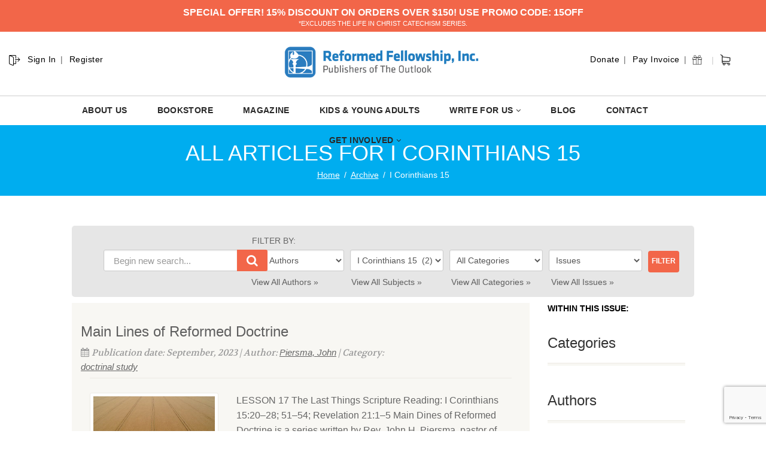

--- FILE ---
content_type: text/html; charset=utf-8
request_url: https://www.google.com/recaptcha/api2/anchor?ar=1&k=6Ld2sKkUAAAAABFaEgrqt0EJ5zhWebWQLqOCXyGk&co=aHR0cHM6Ly9vdXRsb29rLnJlZm9ybWVkZmVsbG93c2hpcC5uZXQ6NDQz&hl=en&v=N67nZn4AqZkNcbeMu4prBgzg&size=invisible&anchor-ms=20000&execute-ms=30000&cb=r2rgfcaml5ir
body_size: 48987
content:
<!DOCTYPE HTML><html dir="ltr" lang="en"><head><meta http-equiv="Content-Type" content="text/html; charset=UTF-8">
<meta http-equiv="X-UA-Compatible" content="IE=edge">
<title>reCAPTCHA</title>
<style type="text/css">
/* cyrillic-ext */
@font-face {
  font-family: 'Roboto';
  font-style: normal;
  font-weight: 400;
  font-stretch: 100%;
  src: url(//fonts.gstatic.com/s/roboto/v48/KFO7CnqEu92Fr1ME7kSn66aGLdTylUAMa3GUBHMdazTgWw.woff2) format('woff2');
  unicode-range: U+0460-052F, U+1C80-1C8A, U+20B4, U+2DE0-2DFF, U+A640-A69F, U+FE2E-FE2F;
}
/* cyrillic */
@font-face {
  font-family: 'Roboto';
  font-style: normal;
  font-weight: 400;
  font-stretch: 100%;
  src: url(//fonts.gstatic.com/s/roboto/v48/KFO7CnqEu92Fr1ME7kSn66aGLdTylUAMa3iUBHMdazTgWw.woff2) format('woff2');
  unicode-range: U+0301, U+0400-045F, U+0490-0491, U+04B0-04B1, U+2116;
}
/* greek-ext */
@font-face {
  font-family: 'Roboto';
  font-style: normal;
  font-weight: 400;
  font-stretch: 100%;
  src: url(//fonts.gstatic.com/s/roboto/v48/KFO7CnqEu92Fr1ME7kSn66aGLdTylUAMa3CUBHMdazTgWw.woff2) format('woff2');
  unicode-range: U+1F00-1FFF;
}
/* greek */
@font-face {
  font-family: 'Roboto';
  font-style: normal;
  font-weight: 400;
  font-stretch: 100%;
  src: url(//fonts.gstatic.com/s/roboto/v48/KFO7CnqEu92Fr1ME7kSn66aGLdTylUAMa3-UBHMdazTgWw.woff2) format('woff2');
  unicode-range: U+0370-0377, U+037A-037F, U+0384-038A, U+038C, U+038E-03A1, U+03A3-03FF;
}
/* math */
@font-face {
  font-family: 'Roboto';
  font-style: normal;
  font-weight: 400;
  font-stretch: 100%;
  src: url(//fonts.gstatic.com/s/roboto/v48/KFO7CnqEu92Fr1ME7kSn66aGLdTylUAMawCUBHMdazTgWw.woff2) format('woff2');
  unicode-range: U+0302-0303, U+0305, U+0307-0308, U+0310, U+0312, U+0315, U+031A, U+0326-0327, U+032C, U+032F-0330, U+0332-0333, U+0338, U+033A, U+0346, U+034D, U+0391-03A1, U+03A3-03A9, U+03B1-03C9, U+03D1, U+03D5-03D6, U+03F0-03F1, U+03F4-03F5, U+2016-2017, U+2034-2038, U+203C, U+2040, U+2043, U+2047, U+2050, U+2057, U+205F, U+2070-2071, U+2074-208E, U+2090-209C, U+20D0-20DC, U+20E1, U+20E5-20EF, U+2100-2112, U+2114-2115, U+2117-2121, U+2123-214F, U+2190, U+2192, U+2194-21AE, U+21B0-21E5, U+21F1-21F2, U+21F4-2211, U+2213-2214, U+2216-22FF, U+2308-230B, U+2310, U+2319, U+231C-2321, U+2336-237A, U+237C, U+2395, U+239B-23B7, U+23D0, U+23DC-23E1, U+2474-2475, U+25AF, U+25B3, U+25B7, U+25BD, U+25C1, U+25CA, U+25CC, U+25FB, U+266D-266F, U+27C0-27FF, U+2900-2AFF, U+2B0E-2B11, U+2B30-2B4C, U+2BFE, U+3030, U+FF5B, U+FF5D, U+1D400-1D7FF, U+1EE00-1EEFF;
}
/* symbols */
@font-face {
  font-family: 'Roboto';
  font-style: normal;
  font-weight: 400;
  font-stretch: 100%;
  src: url(//fonts.gstatic.com/s/roboto/v48/KFO7CnqEu92Fr1ME7kSn66aGLdTylUAMaxKUBHMdazTgWw.woff2) format('woff2');
  unicode-range: U+0001-000C, U+000E-001F, U+007F-009F, U+20DD-20E0, U+20E2-20E4, U+2150-218F, U+2190, U+2192, U+2194-2199, U+21AF, U+21E6-21F0, U+21F3, U+2218-2219, U+2299, U+22C4-22C6, U+2300-243F, U+2440-244A, U+2460-24FF, U+25A0-27BF, U+2800-28FF, U+2921-2922, U+2981, U+29BF, U+29EB, U+2B00-2BFF, U+4DC0-4DFF, U+FFF9-FFFB, U+10140-1018E, U+10190-1019C, U+101A0, U+101D0-101FD, U+102E0-102FB, U+10E60-10E7E, U+1D2C0-1D2D3, U+1D2E0-1D37F, U+1F000-1F0FF, U+1F100-1F1AD, U+1F1E6-1F1FF, U+1F30D-1F30F, U+1F315, U+1F31C, U+1F31E, U+1F320-1F32C, U+1F336, U+1F378, U+1F37D, U+1F382, U+1F393-1F39F, U+1F3A7-1F3A8, U+1F3AC-1F3AF, U+1F3C2, U+1F3C4-1F3C6, U+1F3CA-1F3CE, U+1F3D4-1F3E0, U+1F3ED, U+1F3F1-1F3F3, U+1F3F5-1F3F7, U+1F408, U+1F415, U+1F41F, U+1F426, U+1F43F, U+1F441-1F442, U+1F444, U+1F446-1F449, U+1F44C-1F44E, U+1F453, U+1F46A, U+1F47D, U+1F4A3, U+1F4B0, U+1F4B3, U+1F4B9, U+1F4BB, U+1F4BF, U+1F4C8-1F4CB, U+1F4D6, U+1F4DA, U+1F4DF, U+1F4E3-1F4E6, U+1F4EA-1F4ED, U+1F4F7, U+1F4F9-1F4FB, U+1F4FD-1F4FE, U+1F503, U+1F507-1F50B, U+1F50D, U+1F512-1F513, U+1F53E-1F54A, U+1F54F-1F5FA, U+1F610, U+1F650-1F67F, U+1F687, U+1F68D, U+1F691, U+1F694, U+1F698, U+1F6AD, U+1F6B2, U+1F6B9-1F6BA, U+1F6BC, U+1F6C6-1F6CF, U+1F6D3-1F6D7, U+1F6E0-1F6EA, U+1F6F0-1F6F3, U+1F6F7-1F6FC, U+1F700-1F7FF, U+1F800-1F80B, U+1F810-1F847, U+1F850-1F859, U+1F860-1F887, U+1F890-1F8AD, U+1F8B0-1F8BB, U+1F8C0-1F8C1, U+1F900-1F90B, U+1F93B, U+1F946, U+1F984, U+1F996, U+1F9E9, U+1FA00-1FA6F, U+1FA70-1FA7C, U+1FA80-1FA89, U+1FA8F-1FAC6, U+1FACE-1FADC, U+1FADF-1FAE9, U+1FAF0-1FAF8, U+1FB00-1FBFF;
}
/* vietnamese */
@font-face {
  font-family: 'Roboto';
  font-style: normal;
  font-weight: 400;
  font-stretch: 100%;
  src: url(//fonts.gstatic.com/s/roboto/v48/KFO7CnqEu92Fr1ME7kSn66aGLdTylUAMa3OUBHMdazTgWw.woff2) format('woff2');
  unicode-range: U+0102-0103, U+0110-0111, U+0128-0129, U+0168-0169, U+01A0-01A1, U+01AF-01B0, U+0300-0301, U+0303-0304, U+0308-0309, U+0323, U+0329, U+1EA0-1EF9, U+20AB;
}
/* latin-ext */
@font-face {
  font-family: 'Roboto';
  font-style: normal;
  font-weight: 400;
  font-stretch: 100%;
  src: url(//fonts.gstatic.com/s/roboto/v48/KFO7CnqEu92Fr1ME7kSn66aGLdTylUAMa3KUBHMdazTgWw.woff2) format('woff2');
  unicode-range: U+0100-02BA, U+02BD-02C5, U+02C7-02CC, U+02CE-02D7, U+02DD-02FF, U+0304, U+0308, U+0329, U+1D00-1DBF, U+1E00-1E9F, U+1EF2-1EFF, U+2020, U+20A0-20AB, U+20AD-20C0, U+2113, U+2C60-2C7F, U+A720-A7FF;
}
/* latin */
@font-face {
  font-family: 'Roboto';
  font-style: normal;
  font-weight: 400;
  font-stretch: 100%;
  src: url(//fonts.gstatic.com/s/roboto/v48/KFO7CnqEu92Fr1ME7kSn66aGLdTylUAMa3yUBHMdazQ.woff2) format('woff2');
  unicode-range: U+0000-00FF, U+0131, U+0152-0153, U+02BB-02BC, U+02C6, U+02DA, U+02DC, U+0304, U+0308, U+0329, U+2000-206F, U+20AC, U+2122, U+2191, U+2193, U+2212, U+2215, U+FEFF, U+FFFD;
}
/* cyrillic-ext */
@font-face {
  font-family: 'Roboto';
  font-style: normal;
  font-weight: 500;
  font-stretch: 100%;
  src: url(//fonts.gstatic.com/s/roboto/v48/KFO7CnqEu92Fr1ME7kSn66aGLdTylUAMa3GUBHMdazTgWw.woff2) format('woff2');
  unicode-range: U+0460-052F, U+1C80-1C8A, U+20B4, U+2DE0-2DFF, U+A640-A69F, U+FE2E-FE2F;
}
/* cyrillic */
@font-face {
  font-family: 'Roboto';
  font-style: normal;
  font-weight: 500;
  font-stretch: 100%;
  src: url(//fonts.gstatic.com/s/roboto/v48/KFO7CnqEu92Fr1ME7kSn66aGLdTylUAMa3iUBHMdazTgWw.woff2) format('woff2');
  unicode-range: U+0301, U+0400-045F, U+0490-0491, U+04B0-04B1, U+2116;
}
/* greek-ext */
@font-face {
  font-family: 'Roboto';
  font-style: normal;
  font-weight: 500;
  font-stretch: 100%;
  src: url(//fonts.gstatic.com/s/roboto/v48/KFO7CnqEu92Fr1ME7kSn66aGLdTylUAMa3CUBHMdazTgWw.woff2) format('woff2');
  unicode-range: U+1F00-1FFF;
}
/* greek */
@font-face {
  font-family: 'Roboto';
  font-style: normal;
  font-weight: 500;
  font-stretch: 100%;
  src: url(//fonts.gstatic.com/s/roboto/v48/KFO7CnqEu92Fr1ME7kSn66aGLdTylUAMa3-UBHMdazTgWw.woff2) format('woff2');
  unicode-range: U+0370-0377, U+037A-037F, U+0384-038A, U+038C, U+038E-03A1, U+03A3-03FF;
}
/* math */
@font-face {
  font-family: 'Roboto';
  font-style: normal;
  font-weight: 500;
  font-stretch: 100%;
  src: url(//fonts.gstatic.com/s/roboto/v48/KFO7CnqEu92Fr1ME7kSn66aGLdTylUAMawCUBHMdazTgWw.woff2) format('woff2');
  unicode-range: U+0302-0303, U+0305, U+0307-0308, U+0310, U+0312, U+0315, U+031A, U+0326-0327, U+032C, U+032F-0330, U+0332-0333, U+0338, U+033A, U+0346, U+034D, U+0391-03A1, U+03A3-03A9, U+03B1-03C9, U+03D1, U+03D5-03D6, U+03F0-03F1, U+03F4-03F5, U+2016-2017, U+2034-2038, U+203C, U+2040, U+2043, U+2047, U+2050, U+2057, U+205F, U+2070-2071, U+2074-208E, U+2090-209C, U+20D0-20DC, U+20E1, U+20E5-20EF, U+2100-2112, U+2114-2115, U+2117-2121, U+2123-214F, U+2190, U+2192, U+2194-21AE, U+21B0-21E5, U+21F1-21F2, U+21F4-2211, U+2213-2214, U+2216-22FF, U+2308-230B, U+2310, U+2319, U+231C-2321, U+2336-237A, U+237C, U+2395, U+239B-23B7, U+23D0, U+23DC-23E1, U+2474-2475, U+25AF, U+25B3, U+25B7, U+25BD, U+25C1, U+25CA, U+25CC, U+25FB, U+266D-266F, U+27C0-27FF, U+2900-2AFF, U+2B0E-2B11, U+2B30-2B4C, U+2BFE, U+3030, U+FF5B, U+FF5D, U+1D400-1D7FF, U+1EE00-1EEFF;
}
/* symbols */
@font-face {
  font-family: 'Roboto';
  font-style: normal;
  font-weight: 500;
  font-stretch: 100%;
  src: url(//fonts.gstatic.com/s/roboto/v48/KFO7CnqEu92Fr1ME7kSn66aGLdTylUAMaxKUBHMdazTgWw.woff2) format('woff2');
  unicode-range: U+0001-000C, U+000E-001F, U+007F-009F, U+20DD-20E0, U+20E2-20E4, U+2150-218F, U+2190, U+2192, U+2194-2199, U+21AF, U+21E6-21F0, U+21F3, U+2218-2219, U+2299, U+22C4-22C6, U+2300-243F, U+2440-244A, U+2460-24FF, U+25A0-27BF, U+2800-28FF, U+2921-2922, U+2981, U+29BF, U+29EB, U+2B00-2BFF, U+4DC0-4DFF, U+FFF9-FFFB, U+10140-1018E, U+10190-1019C, U+101A0, U+101D0-101FD, U+102E0-102FB, U+10E60-10E7E, U+1D2C0-1D2D3, U+1D2E0-1D37F, U+1F000-1F0FF, U+1F100-1F1AD, U+1F1E6-1F1FF, U+1F30D-1F30F, U+1F315, U+1F31C, U+1F31E, U+1F320-1F32C, U+1F336, U+1F378, U+1F37D, U+1F382, U+1F393-1F39F, U+1F3A7-1F3A8, U+1F3AC-1F3AF, U+1F3C2, U+1F3C4-1F3C6, U+1F3CA-1F3CE, U+1F3D4-1F3E0, U+1F3ED, U+1F3F1-1F3F3, U+1F3F5-1F3F7, U+1F408, U+1F415, U+1F41F, U+1F426, U+1F43F, U+1F441-1F442, U+1F444, U+1F446-1F449, U+1F44C-1F44E, U+1F453, U+1F46A, U+1F47D, U+1F4A3, U+1F4B0, U+1F4B3, U+1F4B9, U+1F4BB, U+1F4BF, U+1F4C8-1F4CB, U+1F4D6, U+1F4DA, U+1F4DF, U+1F4E3-1F4E6, U+1F4EA-1F4ED, U+1F4F7, U+1F4F9-1F4FB, U+1F4FD-1F4FE, U+1F503, U+1F507-1F50B, U+1F50D, U+1F512-1F513, U+1F53E-1F54A, U+1F54F-1F5FA, U+1F610, U+1F650-1F67F, U+1F687, U+1F68D, U+1F691, U+1F694, U+1F698, U+1F6AD, U+1F6B2, U+1F6B9-1F6BA, U+1F6BC, U+1F6C6-1F6CF, U+1F6D3-1F6D7, U+1F6E0-1F6EA, U+1F6F0-1F6F3, U+1F6F7-1F6FC, U+1F700-1F7FF, U+1F800-1F80B, U+1F810-1F847, U+1F850-1F859, U+1F860-1F887, U+1F890-1F8AD, U+1F8B0-1F8BB, U+1F8C0-1F8C1, U+1F900-1F90B, U+1F93B, U+1F946, U+1F984, U+1F996, U+1F9E9, U+1FA00-1FA6F, U+1FA70-1FA7C, U+1FA80-1FA89, U+1FA8F-1FAC6, U+1FACE-1FADC, U+1FADF-1FAE9, U+1FAF0-1FAF8, U+1FB00-1FBFF;
}
/* vietnamese */
@font-face {
  font-family: 'Roboto';
  font-style: normal;
  font-weight: 500;
  font-stretch: 100%;
  src: url(//fonts.gstatic.com/s/roboto/v48/KFO7CnqEu92Fr1ME7kSn66aGLdTylUAMa3OUBHMdazTgWw.woff2) format('woff2');
  unicode-range: U+0102-0103, U+0110-0111, U+0128-0129, U+0168-0169, U+01A0-01A1, U+01AF-01B0, U+0300-0301, U+0303-0304, U+0308-0309, U+0323, U+0329, U+1EA0-1EF9, U+20AB;
}
/* latin-ext */
@font-face {
  font-family: 'Roboto';
  font-style: normal;
  font-weight: 500;
  font-stretch: 100%;
  src: url(//fonts.gstatic.com/s/roboto/v48/KFO7CnqEu92Fr1ME7kSn66aGLdTylUAMa3KUBHMdazTgWw.woff2) format('woff2');
  unicode-range: U+0100-02BA, U+02BD-02C5, U+02C7-02CC, U+02CE-02D7, U+02DD-02FF, U+0304, U+0308, U+0329, U+1D00-1DBF, U+1E00-1E9F, U+1EF2-1EFF, U+2020, U+20A0-20AB, U+20AD-20C0, U+2113, U+2C60-2C7F, U+A720-A7FF;
}
/* latin */
@font-face {
  font-family: 'Roboto';
  font-style: normal;
  font-weight: 500;
  font-stretch: 100%;
  src: url(//fonts.gstatic.com/s/roboto/v48/KFO7CnqEu92Fr1ME7kSn66aGLdTylUAMa3yUBHMdazQ.woff2) format('woff2');
  unicode-range: U+0000-00FF, U+0131, U+0152-0153, U+02BB-02BC, U+02C6, U+02DA, U+02DC, U+0304, U+0308, U+0329, U+2000-206F, U+20AC, U+2122, U+2191, U+2193, U+2212, U+2215, U+FEFF, U+FFFD;
}
/* cyrillic-ext */
@font-face {
  font-family: 'Roboto';
  font-style: normal;
  font-weight: 900;
  font-stretch: 100%;
  src: url(//fonts.gstatic.com/s/roboto/v48/KFO7CnqEu92Fr1ME7kSn66aGLdTylUAMa3GUBHMdazTgWw.woff2) format('woff2');
  unicode-range: U+0460-052F, U+1C80-1C8A, U+20B4, U+2DE0-2DFF, U+A640-A69F, U+FE2E-FE2F;
}
/* cyrillic */
@font-face {
  font-family: 'Roboto';
  font-style: normal;
  font-weight: 900;
  font-stretch: 100%;
  src: url(//fonts.gstatic.com/s/roboto/v48/KFO7CnqEu92Fr1ME7kSn66aGLdTylUAMa3iUBHMdazTgWw.woff2) format('woff2');
  unicode-range: U+0301, U+0400-045F, U+0490-0491, U+04B0-04B1, U+2116;
}
/* greek-ext */
@font-face {
  font-family: 'Roboto';
  font-style: normal;
  font-weight: 900;
  font-stretch: 100%;
  src: url(//fonts.gstatic.com/s/roboto/v48/KFO7CnqEu92Fr1ME7kSn66aGLdTylUAMa3CUBHMdazTgWw.woff2) format('woff2');
  unicode-range: U+1F00-1FFF;
}
/* greek */
@font-face {
  font-family: 'Roboto';
  font-style: normal;
  font-weight: 900;
  font-stretch: 100%;
  src: url(//fonts.gstatic.com/s/roboto/v48/KFO7CnqEu92Fr1ME7kSn66aGLdTylUAMa3-UBHMdazTgWw.woff2) format('woff2');
  unicode-range: U+0370-0377, U+037A-037F, U+0384-038A, U+038C, U+038E-03A1, U+03A3-03FF;
}
/* math */
@font-face {
  font-family: 'Roboto';
  font-style: normal;
  font-weight: 900;
  font-stretch: 100%;
  src: url(//fonts.gstatic.com/s/roboto/v48/KFO7CnqEu92Fr1ME7kSn66aGLdTylUAMawCUBHMdazTgWw.woff2) format('woff2');
  unicode-range: U+0302-0303, U+0305, U+0307-0308, U+0310, U+0312, U+0315, U+031A, U+0326-0327, U+032C, U+032F-0330, U+0332-0333, U+0338, U+033A, U+0346, U+034D, U+0391-03A1, U+03A3-03A9, U+03B1-03C9, U+03D1, U+03D5-03D6, U+03F0-03F1, U+03F4-03F5, U+2016-2017, U+2034-2038, U+203C, U+2040, U+2043, U+2047, U+2050, U+2057, U+205F, U+2070-2071, U+2074-208E, U+2090-209C, U+20D0-20DC, U+20E1, U+20E5-20EF, U+2100-2112, U+2114-2115, U+2117-2121, U+2123-214F, U+2190, U+2192, U+2194-21AE, U+21B0-21E5, U+21F1-21F2, U+21F4-2211, U+2213-2214, U+2216-22FF, U+2308-230B, U+2310, U+2319, U+231C-2321, U+2336-237A, U+237C, U+2395, U+239B-23B7, U+23D0, U+23DC-23E1, U+2474-2475, U+25AF, U+25B3, U+25B7, U+25BD, U+25C1, U+25CA, U+25CC, U+25FB, U+266D-266F, U+27C0-27FF, U+2900-2AFF, U+2B0E-2B11, U+2B30-2B4C, U+2BFE, U+3030, U+FF5B, U+FF5D, U+1D400-1D7FF, U+1EE00-1EEFF;
}
/* symbols */
@font-face {
  font-family: 'Roboto';
  font-style: normal;
  font-weight: 900;
  font-stretch: 100%;
  src: url(//fonts.gstatic.com/s/roboto/v48/KFO7CnqEu92Fr1ME7kSn66aGLdTylUAMaxKUBHMdazTgWw.woff2) format('woff2');
  unicode-range: U+0001-000C, U+000E-001F, U+007F-009F, U+20DD-20E0, U+20E2-20E4, U+2150-218F, U+2190, U+2192, U+2194-2199, U+21AF, U+21E6-21F0, U+21F3, U+2218-2219, U+2299, U+22C4-22C6, U+2300-243F, U+2440-244A, U+2460-24FF, U+25A0-27BF, U+2800-28FF, U+2921-2922, U+2981, U+29BF, U+29EB, U+2B00-2BFF, U+4DC0-4DFF, U+FFF9-FFFB, U+10140-1018E, U+10190-1019C, U+101A0, U+101D0-101FD, U+102E0-102FB, U+10E60-10E7E, U+1D2C0-1D2D3, U+1D2E0-1D37F, U+1F000-1F0FF, U+1F100-1F1AD, U+1F1E6-1F1FF, U+1F30D-1F30F, U+1F315, U+1F31C, U+1F31E, U+1F320-1F32C, U+1F336, U+1F378, U+1F37D, U+1F382, U+1F393-1F39F, U+1F3A7-1F3A8, U+1F3AC-1F3AF, U+1F3C2, U+1F3C4-1F3C6, U+1F3CA-1F3CE, U+1F3D4-1F3E0, U+1F3ED, U+1F3F1-1F3F3, U+1F3F5-1F3F7, U+1F408, U+1F415, U+1F41F, U+1F426, U+1F43F, U+1F441-1F442, U+1F444, U+1F446-1F449, U+1F44C-1F44E, U+1F453, U+1F46A, U+1F47D, U+1F4A3, U+1F4B0, U+1F4B3, U+1F4B9, U+1F4BB, U+1F4BF, U+1F4C8-1F4CB, U+1F4D6, U+1F4DA, U+1F4DF, U+1F4E3-1F4E6, U+1F4EA-1F4ED, U+1F4F7, U+1F4F9-1F4FB, U+1F4FD-1F4FE, U+1F503, U+1F507-1F50B, U+1F50D, U+1F512-1F513, U+1F53E-1F54A, U+1F54F-1F5FA, U+1F610, U+1F650-1F67F, U+1F687, U+1F68D, U+1F691, U+1F694, U+1F698, U+1F6AD, U+1F6B2, U+1F6B9-1F6BA, U+1F6BC, U+1F6C6-1F6CF, U+1F6D3-1F6D7, U+1F6E0-1F6EA, U+1F6F0-1F6F3, U+1F6F7-1F6FC, U+1F700-1F7FF, U+1F800-1F80B, U+1F810-1F847, U+1F850-1F859, U+1F860-1F887, U+1F890-1F8AD, U+1F8B0-1F8BB, U+1F8C0-1F8C1, U+1F900-1F90B, U+1F93B, U+1F946, U+1F984, U+1F996, U+1F9E9, U+1FA00-1FA6F, U+1FA70-1FA7C, U+1FA80-1FA89, U+1FA8F-1FAC6, U+1FACE-1FADC, U+1FADF-1FAE9, U+1FAF0-1FAF8, U+1FB00-1FBFF;
}
/* vietnamese */
@font-face {
  font-family: 'Roboto';
  font-style: normal;
  font-weight: 900;
  font-stretch: 100%;
  src: url(//fonts.gstatic.com/s/roboto/v48/KFO7CnqEu92Fr1ME7kSn66aGLdTylUAMa3OUBHMdazTgWw.woff2) format('woff2');
  unicode-range: U+0102-0103, U+0110-0111, U+0128-0129, U+0168-0169, U+01A0-01A1, U+01AF-01B0, U+0300-0301, U+0303-0304, U+0308-0309, U+0323, U+0329, U+1EA0-1EF9, U+20AB;
}
/* latin-ext */
@font-face {
  font-family: 'Roboto';
  font-style: normal;
  font-weight: 900;
  font-stretch: 100%;
  src: url(//fonts.gstatic.com/s/roboto/v48/KFO7CnqEu92Fr1ME7kSn66aGLdTylUAMa3KUBHMdazTgWw.woff2) format('woff2');
  unicode-range: U+0100-02BA, U+02BD-02C5, U+02C7-02CC, U+02CE-02D7, U+02DD-02FF, U+0304, U+0308, U+0329, U+1D00-1DBF, U+1E00-1E9F, U+1EF2-1EFF, U+2020, U+20A0-20AB, U+20AD-20C0, U+2113, U+2C60-2C7F, U+A720-A7FF;
}
/* latin */
@font-face {
  font-family: 'Roboto';
  font-style: normal;
  font-weight: 900;
  font-stretch: 100%;
  src: url(//fonts.gstatic.com/s/roboto/v48/KFO7CnqEu92Fr1ME7kSn66aGLdTylUAMa3yUBHMdazQ.woff2) format('woff2');
  unicode-range: U+0000-00FF, U+0131, U+0152-0153, U+02BB-02BC, U+02C6, U+02DA, U+02DC, U+0304, U+0308, U+0329, U+2000-206F, U+20AC, U+2122, U+2191, U+2193, U+2212, U+2215, U+FEFF, U+FFFD;
}

</style>
<link rel="stylesheet" type="text/css" href="https://www.gstatic.com/recaptcha/releases/N67nZn4AqZkNcbeMu4prBgzg/styles__ltr.css">
<script nonce="iVKCZ7wIOlYifqfE7_mrhQ" type="text/javascript">window['__recaptcha_api'] = 'https://www.google.com/recaptcha/api2/';</script>
<script type="text/javascript" src="https://www.gstatic.com/recaptcha/releases/N67nZn4AqZkNcbeMu4prBgzg/recaptcha__en.js" nonce="iVKCZ7wIOlYifqfE7_mrhQ">
      
    </script></head>
<body><div id="rc-anchor-alert" class="rc-anchor-alert"></div>
<input type="hidden" id="recaptcha-token" value="[base64]">
<script type="text/javascript" nonce="iVKCZ7wIOlYifqfE7_mrhQ">
      recaptcha.anchor.Main.init("[\x22ainput\x22,[\x22bgdata\x22,\x22\x22,\[base64]/[base64]/[base64]/[base64]/[base64]/[base64]/KGcoTywyNTMsTy5PKSxVRyhPLEMpKTpnKE8sMjUzLEMpLE8pKSxsKSksTykpfSxieT1mdW5jdGlvbihDLE8sdSxsKXtmb3IobD0odT1SKEMpLDApO08+MDtPLS0pbD1sPDw4fFooQyk7ZyhDLHUsbCl9LFVHPWZ1bmN0aW9uKEMsTyl7Qy5pLmxlbmd0aD4xMDQ/[base64]/[base64]/[base64]/[base64]/[base64]/[base64]/[base64]\\u003d\x22,\[base64]\x22,\[base64]/[base64]/XEzDmcO4U8KMMcKMw5/CjMKYwqgQwpTCrlvChjxXQWtMf27DkUnDm8OuR8OAw6rCosKgwrXCt8OWwoV7c3YLMhYRWHchc8OEwoHCiw/DnVsHwrl7w4bDusKbw6AWw7bCscKReTULw5gBYMKlQCzDgcO1GMK7VyNSw7jDqBzDr8Kuc1krEcOxwoLDlxU0wrbDpMOxw7BGw7jCtAl/CcK9c8OtAmLDgcK8RURXwoMGcMO9K1vDtEhOwqMzwqAnwpFWfyjCrjjCrlvDtSrDuFHDgcODPA1reB0WwrvDvlw0w6DCkMOSw74Nwo3DgMObYEo+w6xwwrVvVMKRKkfCil3DusKdXk9CJWbDksK3QRjCrnsWw5E5w6o/JhE/Bk7CpMKpXlPCrcK1c8KPdcO1wopDacKOWVgDw4HDp3DDjgw/w4UPRSFiw6tjwonDiE/DmToCFEV+w5HDu8KDw6cxwoc2FsKkwqMvwrbCk8O2w7vDpSzDgsOIw5jCpFICBD/CrcOSw5xpbMO7w4dpw7PCsRFew7VdfG1/OMO2wrVLwoDCncKOw4pufcKlOcObeMKDInx6w6QXw4/CtsOrw6vCoXvCtFxoamAow4rCmyUJw693N8KbwqBVXMOIORVKeFANaMKgwqrCrxsVKMKvwpxjSsOuEcKAwoDDuUEyw5/CisKnwpNgw64LRcOHwp/[base64]/[base64]/Ck8O4dWoSMsOcw6jCtMOUwrhrwqvDtHR8PMKZw51pFRHDtsKsw43Ds0PDjlbDqMKuw4F9Z0ZPw4UQw4fDgsK7w5tZwqLDiHF/wp3CtsOmEm8mwrhBw5Evw4J5wokfIsOzw6tIW3M3OkjCqFMJHkYGw47CjVtwD0DDgh3Cu8KkB8OYeVbCgURHN8KuwoDCrDEIw73CmyHCrcO1ScKSb1wjZMOVwrI/[base64]/wqHCjcOpacOcZX7Cn8KKwqhRwoZZwqROwr58wpcPwqRvwocrFVIEw5QAAjYfTT/Dsm8xw5zCisKKw6LCvcODUcOwOMKtw6tHwp0+bnbCjWMlC3QHwo7DugsEw5LDmMKzw7kTYCxdw5TCmcKCSknCqcK1K8KfBA7DgmcyJRjDvsOZQGlFSMKyGnzDq8KGCsKDVxzDmlA4w6/[base64]/wqfDgsO5w4wGw53CmMOAfnbDtnBuwrnDj11ZccKUwoxwwpzCmxnDm0RnehEpw5jDrMOkw6FEwpIIw67DmMKXNCbDiMK8wpIGwr8CPsOkRwDCnMO4wr/[base64]/w7PCqTPDrUDDicK1ADjDs8KlC8Opwr/DqMKeCcODPcKow68bHgMHwpPDjXXCnMO/w6TCjR3ChHzDrQlCw6/Ck8ObwoEPXsKGw5/DrhfDnMO6bR3DtMKMw6cqBQECMcO1Z15Cw51+SsOHwqbCn8KwLsKbw5bDoMKTwpbCs09LwoZIw4Vdw5fCmMKnSkLCgwXDuMKxZWAJwqYxw5QgHMOuBkQGwr/DucOkw7UtBT4Pe8KvbcKucMKrThoTwqFfw7NfNMKjRMOaesOucMOVw60qw7HCrMKgwqPCtV0WB8O7w6Ajw57CicOmwpE7wpxpMXFIcsO/w5U/w6gHSgLDqWHDrMKvE2nClsO2w6HDrjXDrjUJIh0nX3nCrkPDisKfZx0ewqjDpMO6cQ99HcKdN3tXw5RPw4luZsONw4TCm08YwoN6cnjCsDXCjMOuwosGEcO5ZcO7wqIaYAHDnsKOw5vDm8KIw6vCjcK/[base64]/LcKnwqErw7xzVMOJw6U6wqYUwp/CkEjDjsKSwoFfGioyw4x5JV7DqD/Cmgh8Al13wqMXE3dQwqw3OMOac8KOwqvCqFDDssKCwo3DksKXwrxjey3CsEA3wqcbHcOhwovComhQBWTCnMK7PcO1Gysvw4DCkGjCo1VLwrJCw6XCqMO4SDl/JXt7V8OzUcKNXcKZwp3CpcOAwpMawqldfkvChsOlBSgBwp/[base64]/ChyzDj8KKcWZFw6UJwr/DnUHDkkJ5BsOFw5rCr8O9GGjDmcOMTivCtsOoEjbDu8OlA1DCj0c3PMKsX8Kfwp7Cj8KxwpDCn3/DosKvwoZ/W8KqwolRwrXCslzCrSPDrcKfGQTCnAjClcO/[base64]/[base64]/Cok/Dv1XDu8OSESnDmcOlI3jCo8KOGVPDhcO0SW5ycVJlwq3DvhU/[base64]/Dg8KJZjYKwqMpw7XDpsKCccKNYiTCqipPw7IsEXDCsSAHc8O8wpLDo0jCv3J9eMOVfAtywovDvWkMw4YvacK5wqbCn8OGD8Oxw67Cm1rDmkR+w6c2wprCjsOswrkgMsKvw5bDqcKjw4wqYsKNVsO4J3HCpSPCssKow7BrR8O6acKqw40PB8KDw7XCpH8ow63DuC/Dgwk6Hz5LwrwASMKQw7nDqnjDrcKGwrHCjwAGCcONW8KLFXXDmWfCgxoTOg7CgnJfO8O3NSDDnMORwqtMHnzCnkTDqnXCv8OyM8ObIcKhw4rCrsOBwoR7J3xHwonCisOELsOADhYRw5wCwrHDpgoew4fCnsKRwr/[base64]/[base64]/HsKPYgbDhEnDmsOFVSIhw6x/wqfCqzDDmybCsyLDhsOTwpLCrcODJ8ORw7cdEsK3w4sFw6pzTsOrTyTClgd+wq3Do8KHw7XDomXCgHPCixRHAMOzZcKmVTTDjsONw69Kw6ImQivCkSLDosKmwp3ChsK/[base64]/w5nDvsKHYsOawq0/[base64]/CpkpYw6bDtADDpw/Cr8OEQ8KLwp1xwovDkF/DpUHCuMK5fyrDlcKqc8Kuw4TDolVDPDXCisOQe0LChUt6wqPDl8KrXW/Dv8OEwoxawoYfMsKdAMKzfTHCqHbCiX8pw5hBeFHCvMOKw6HCvcOmwqPCt8Kdw4dzwo48woDCocOrwqbCgMOrw4A7w5XChDDCnml/w6TDv8Kjw6vDt8OMwoDDlsK4Gm3CjsKuZHVVMMKQF8O/JinCjsOWw7FnwojDpsOOwonDhwZvW8KMGMKcwrHCrMK5ADbCvh0Aw4rDuMKlw7TDjsKMwosGw5YFwr3CgMOtw6TDlsK1OcKoR2HDoMKZAcOTXUbDncK4E13CmsKbamvCg8KJTMONQsO0wr8Mw5k/[base64]/DnlDCgDd9LRc8wpplwqLChRnDrgTDkEJ9wqXCnU/Du1RkwrsKwoPClAfDjsKYwrIkFmJGKsKQw7vCtcOKw47DpsKDwoXCnkt7dMO4w4Zbw4nDo8KaIUpgwoHDsE4pW8KHw5TCgcOqHMKjwpYLI8O/JsKJTDRGwpEhX8OBw7zDu1TDucOeGiotWDwDw7fDgDt/wpfDmhl4U8KGwq1WDMOtw6bDhn/DucO0wofDklhDBinDhcK8GBvDpU9YKx/[base64]/DkWrCuMOxExoqEUHCvMK/wrTDjsKDTcOVA8OKw7HCtWPDnsKbJlPCqsO/JMOVwqfCgcO2eD7Dhy3CuVvCu8OFfcKpNcKMQ8K0w5QwGcOxw7rDnMOqWinCsgMhwrbDj2wvwpR5w6rDosKCw4w0LMOtwoTDgWfDmFvDscOQAkZzecOQw4DDk8KhDk1rw5HClcKfwrVLKcK6w4/DgFQWw5zDnw84wpXDvC18wpkNAMO8wpQuw58vdMOPa2rCh3JBdcK9wqjCiMKKw5TCnMO0w41OSDTCjsO/w6/CnhNkacOCw7RCRsOBw5RheMOBw5DDuFJ6w6tDwqHCuxhFXcOmwrDDq8O4C8Kxwr7Dl8KnbMOSwr3Cn2t9YWoOejnCuMOTw4tcMsO2KRZTw6DDn37DugzDl2kbT8KzwpMHQsKQwpMuw4vDisOJK0TDh8KReXnCmk/Ck8KFK8Orw5bCh3Q4wovCncOZw4zDmMK6wpHCtFw3C8OEfwpfw5bCnsKBworDlcOEwoXDsMKCwrssw4NmSMOjwr7CkkBXRF17wpMYasOFwoXCssKZwqlBwrHCi8KTZ8OewrLDsMOWRVPCmcKjwosCw7gOw6RiTG4uwqFcF1Ige8KPSV/Cs3gpAiMTw6zDv8KcdcOtesKLwr5Cw4o7w5zCpcK2w67Cr8KkIVbDkHHDiCVqVynCocOrwpsBSRRyw7nDmXwAwo/DkMKkMsOBw7UdwolQw6FLwq94w4bCg1XCrA7Dhz/[base64]/CmcOnwrnDjQ3DjsKNwpTDmsOtHVIOw43CscOrwrnCgXY9w6jCgMOHwoHCnX4Gwqcef8KhexLDv8KKw6EiGMOWCWfDiklWHEFPSsKCw7h4DQrClGPCjQEzHE9XFhHDqMOWw5/[base64]/[base64]/[base64]/CuS3Cui4Qwq/[base64]/CjsKfOS/Cj8OOw6/[base64]/DgkPDuMOIFHYjcw0YU2DDmzXDusKEG8OLF8O3TkXDiGIsTDw6A8OTw5U1w7XDgFYPAghWFcOFwoJ6QGUfQCx6w5wHwolwKn5pUcKYw4lPw74ra18/AUZ4cQHCq8OpbGZSw6HDs8K0E8KkUQXDiiPCrQg+VADDqsKoAMKKXMO4wpLDlGbDqDthw7/DnSvCoMKZwosWUcO+w5NLwqM7wpXDrMO9w6XDr8OFIcOjEQcQE8KHFycOQcKdwqPDpGnCpMKIwqbCssKcGQrCmxEtAcOcMiTCucK7PcOFSHbCu8OpBcODBMKGw6HDmwUcwoAmwpXDicKlwpFzYiTCjcOaw5oTPwpdw6JtEcOOPC/[base64]/wqnCpMK3w6rDrgYew4XCpsK4wq8Ww7/[base64]/w6VTfcOyw699wpnCuFhIwoXDnCXDv8O1Ox9ZwrtaCFkNw5zDkHjDj8KuJ8KfXg8TZsO5wpHCtijCp8KgccKlwqvCglLDjEoILcKiLkjCjcK0wpsyw7LDpEnDpnBhw6VTcC3DhsK/B8O7w5fDqAB4ZilTa8K0JcK0ATfCncOOBcKtw6BRXcKbwr5fZsKDwqIXQEfDj8OTw7nCicO7w5EOUTVKwrzDoHI5UmDCnxskwrNbwrDDoH5ywptzQgFywqQJwqrDtsOjw67DqTI1wosEJ8Kdw5k+GMKiwqXCtsKtf8O9wqQhSwYfw6/DucOKRBrDhcKww6Jzw77DgH47wqpRc8K+w7HCs8KtEcOFAm7Dg1Z6XQHDkcKjVCDCmlLCosKGw7zDosKuwqVMFzDDlUfChnIhwrJoY8KPJsKyJX3DoMOjwrMFwqo+Z0XCtG7CvMKhEwxFHwIEE1LCgMKjwpEFw5PCoMK/[base64]/CmcOrNCYjACrDpXMWdsO1JMOYKQXDiMOnY1Rnw4XDmcOfw6zDg3PDsMKvdHMawqdqwpvChWrDvMOjw57CpMOhw6LDnsKuw7VOZMKTHlp9woUjfFFDw7djwp/[base64]/Cm8K8wovCmcKiY8KBKxpOw4EDwroYw7hVw5Itwq7CgmXDuFXDiMOUw4BcHnRSwp/CjsKgXMOtd0UZwohBDA8tEMOYYSBAZ8OqDMK/[base64]/w4Ejw7FGTcKgw6IWw5zDujogFzbCvsKwfsOVPMOpw7UfAMOVbxnCoUAWwrTCkDHCr3djwqcqw7YKH0YWDAfCnyrDr8O+JcOtQzHDnsKew4NNADtVw7jDpsKcWz3DlB5ww6/Dp8K5wpvClMKqQMKMfhpqSRNSw4gDwqFAw7h0wobCtGjDln/DgyUow6nDtlc/w6R2YlFawqDCpTDDq8K7HjFQA2XDjHTCrMKlNVXClMOew5RTHT0AwrM8eMKrE8KpwrtWw7Q2d8OqacOYwqFfwqvDv1LChMK7wpMtTcKzw6h8S0fCmF8aEMOIUMOrKMOfbsKxbjfCsSbDlXTDvmPDqW/[base64]/[base64]/[base64]/[base64]/[base64]/BF5kWXvCg8O2IhoKbsKXw7tsG8Owwp7Ci14iLsO4JcO2wqXDjQDDpMK2w6RDBsKYw67DgzQuwrzCqsKzw6IvXyZOKcO7cxLCiU8gwrs/w4PCqiDCmCHDnsK7wo8tw6zDpHbCosKVw5/CvgLDhcKVYcOWw40ORW7DsMO2aBQrw6Bvw6nDmsO3w5LDkcO9NMKMwqFaPQ/DosO+CsK8Z8O1LcOWwq7CozbCrMK5w7DCoBNKF0gYw5t3UC/CpsK7FFFNIn1aw4Qdw63Ct8OWLSjCucOWFnnDqcOQw7fDngfDtMK2a8Kge8K4wrQQwoElw4zCqxTCv3TCoMKbw7l4fU52IMKQwpHDkEDCjsK3ASrDt3QzwpzCjsOcwokEwqLChcODwrzDrTfDmGgKD0TClV8FMMKJdMO7w7cRF8KoZcOrWWImw6/[base64]/DjAAbTHtYw4nCvVnCrsOiw4LDsWRpYMKKQTjDk0/DhFDCkiLDhhXClMKSw5DDhVFcwqItfcObwo3DujPCt8O6SsKfw4DDgx9gblzDjMKGwpDDnXcabUvDtMKBJ8Khw7JrwqTCvsKgRHPCr2rDvQHCh8KMwr7DsVxvDcOCFMOfXMK5w5V/w4HCjjrDiMK4w6YOKMOyPMKhScKAAMK/w6RFwr57wrx3DMODwqLDksK3w4RQwq7Cp8OKw41NwrU+woc7w6rDp1FQwoQyw4rDs8KNwrnCijHCjW/CsAvDgT3CqMOXwpvDuMKDwohcCT0/R2JDVDDCoz7DoMO4w4vDtcKHZ8KPwrdvERnCqVAgawnDnVxiT8O8FMKnGm/Ci1jCpVfCn2jDgDzDpMO/C2U1w53DvsOtLUvCtsKDZ8Oxw4lgwpzDv8KQworCp8Oyw7XDrMK8PMOLSj/DksODUE4/w4zDrQXCisKNJsK5wpZbwqLDu8OQwrx/wqfColVNYcOEw5INFHo/U3wgSXMrQcOcw5sEUSzDi3rCmQEUGGPCv8Ocw4lOcHZWwooGWUtkLxchwrNTw74zwqIOwpPCugPDu2/CtCLCpTzDq3pjFW4cemHCoxd/BMKpwo7DqGfDmsO7ccO3G8O6w4bDq8OdCsK5w4hdwrbDvQHCuMKBWR4OEDEgwosCDh9Mw5EHwr07WMKEEsOJwqQ5E3/[base64]/TsOpwrvDncKSfgJLZ8OiBQAFbMKZw4vCtDgOwqEJYhjCkn9rUF3CnMOVw4vDgMO0HizCoGtbeTbCrHzDjcKkEkjDgWsawqTCmcKyw5HCvQrDkU4Gw73ChMOBwrkTw5/CiMOdVcOkAsOcw5zCv8O9Sm8pVR/CssO2JcKyw5cve8OzIBbCvMKiDcO5MEvDkgjDgsKBwqPClEnDkcKLNcO5wqbDvzwaIQnCmxYwwp/[base64]/[base64]/[base64]/Ck8OSwp/DpsKAwq4iRcKBw5Ubw43DhMObw6xdesOoFwrDrMKVw5VpBMOCw7LDgMOKW8Khw4xOw6h7w4ZnwrbDgcKhw5x5w6jCjmHCjRkDw43CvmHCvBZ4T03CsGPDrcO2w6zCq13CrsKGw6PCgX/DtMOJdcOKw5HCuMOJWDM9wqvDoMOxA2PCmSJew4/DlTQYwrA9I1TDpDhhwqpNHirCpyTDgGrDsERDOQJOPsO8wo5aWcOPTg7Dr8KWw47DpMOlZsKvYcKHwoTCnhTDj8O8NnMSwr/CqTjDrsKlF8KUMMOTw6jDksKrPsK4w4PCpcONQcOIw7nCscK+wpbCl8OyRTBww4rDgAjDlcKfw4QeRcKiw49aUMOIGsOBPB3CrcOwNMOia8OVwqo2HsKRwpnDvUJAwr4vHQliAsOfexbCmABXM8O4H8OEw7TDkHTChxvDgjouw7PDpToqw7jDrH1HfB/DksOow4scw5xTCTHCqmxnwo/DrV0zKz/DgsOOw6fChRNfXsOew50Cw73Ch8OfwqXDusONGcKGwocaAMOoQMObS8ODECl1w7DCn8O6OMKBXURHEMO1QSzDisOvw4w6AjfDi2TCrDbCpMO6w5HDnC/ChwHCg8OlwqQlw7J/wrsSwrHCvcO/wp/[base64]/DmVvDoDUYfMKtwoBmwpoSAcKXwq7CjgrDsAvDg8OXw7vDmFB0bhNqwqjDrygVw7TCrhbCnk3Cl3Y/w6J4UMKXw4IDwr1cw5gYIMK0wpPCicKRw4Bjd0DDmcOSLwYqOsKoc8OKKxrDosOVE8KoOwZ9WcKQWELCuMOSw5/DgcOGFC3DmMOXw5DDg8KSBRUnwovCg2nCmXFuw7d8I8Oyw5diwo1MGMKCwqnDhgjCiBwOwofCqMKSDyLDksO3w6YtJcO0FT3DjW/DuMO/w5jDuDnCi8KKQijDtiXDiz1rfMKEw4E7w60cw5oswphxwpQTY1hMIkFXS8KAwr/CjMKzVUfCtVnChcOnw4RXwr7CksK2JB/CoyJKfMOCAcO7BzTDkQksPcKxERTCsELCp1IawqJ7fU7CsBxow6tqSyfDsWHDlsKeUDTDh1zDpEzDqsOAMUpUHHY3woxywo05wp9FbgF3w6HCq8Ozw5/DvSQJwpwmwpPDnsO1w6suw4bDjsORZGIKwplRNjlSwq/CkWtqa8KjwrHCoFNvcW3Ctml/w7XDlUohwqzDusOrJCI6UjrDqmDClUlTehJ5w55iwqwJEMOHw6vChMKsXQo9woVUbznClsOEwqpswq9gwqfCvnDCtMKWGBDCryJtVsOmUi3DhTUtScKcw7FMFnFgfsOXw4NLcMKeYMK+FnpwUQzDpcOzOMKcanjChcOjMgzCuwPCuxIkw6DDh1wDasOFwp/Dv3Q/[base64]/CnD4qJ2nDmcOaUE8Uw7xQFMKBOCTDrTFeGsKcw4kKw5HCpsK4ZFXDv8KTwr5PVMOdYljDnjY8wpYGw4JDJTYkwrTDo8Kgw5R6Hzh6PjrDlMKxb8OoH8O1w450aC8nwqlCw73CmBs/[base64]/CniwSfsKRw5jCvsOQw4NRw6weAMK2w6h4ZzzCngMdPcOBO8OCTy0DwrlxUsOWAcOhwqDClsOFwpJ/ORXCisOdwprDmAnDkDvDlsOANsKww7/[base64]/Dq2bDssOQw43Cqy0kw6MAw49fw4M6Vnc3GsKkwqkDwpvDjMO6wrnDk8O0UhHCjsKzRB42RMK/cMOZXsKywodaE8KRwrk8JyTDlMKWwofCmGlvwqrDvQ/DpgTDpxgfOnFpwo7CqE/Cr8KKQMOuwqUCFcO7DsOcwp7CpmdIZEwzKsKTw7QPwrluwrx/w4LDggHClcORw7dow77Cs15Ww7VGb8OuGx/CrMO3w7XCgxHDvsKLwqDCu0VZw5Blw5Q1wqF7w7IhH8OZJGXDolrCqMOsDmXDs8KVwo/CosO6MwdLw6LCgiEVZ3fDuXrCp3gnwphlwq7DmcO1CxlDwptPQsOXBzPDj0xCesK7wp7CkAzDtsOqw4paewrCuwJkPm/[base64]/Dvk4QU2VPQX3Dj8KYw48Uw68zw6Utb8KCHMKgwp0zwpYuHnfCscO0wq0Yw7bCiRsLwrEbMcKow7DDlcKsXcKbJQbCvMKvw7jCrCJbXzUWwpgdSsK3PcK8BgTCucONw7nDj8O+BsO/HXomBmxVwo/CtTsRw6/DvBvCsggzwqfCu8OVw7/DmB/DicKCQGEZE8O6w5zDpAJxwovDusKHwr3DiMKgSRPClEtsEwl6KiTDoHzCulPDtH1lwpgJw5DCusOrVUY9w6vDmsOWw74YAnzDq8KCfcO2YMOyGcK9wrF7NUM1wo9Jw6zDhWPDt8KGasKpwrjDt8KSw7LDvg57NGF/w499HsKTw70NECfDpwPCoMOqw5jDucKyw5nCmcKKNHrDtMKfw6fCkVnCucO+LV7ChsOLwrvDo1PCkw0vwpcCw6/[base64]/Dk3Uxw4NPWwRJwrQuwp8OwrUQcSMYwrDCvyoJJMK8wqhYwrTCjjrDrAo2KSDDpHvClsKIwrVTwrLDgw3CqsOWw7rCrcOxGAxgwoLCkcKvecO3w4/DtzvCpU3DjcKjw7jDs8KSFmPDr2PCuQ3DhMK+B8OEfVx2JWsQwoXChSpCw7zDkMOoZ8Ohw6jDmWVbw5Z1XcK5wpgAHxRgODXCuVjCrV5LbMK7w7A+a8OTwpwyej/[base64]/CisKzWCvCrcK1w4Z5w5BCwqjDmsOJdClyJsOEUkDCnEN5AcObMhbCtcKEwoBeeHfComDCslDCiT/DmAk0w750w4rCiXrCjwBvZMOYOQ48w7rCjsO0Lg/CujLCisKPw6VHwqNMw4QiWSDCohbCtsKNw4R0wpEJa1UCwpNBGcK7XMOsMcK0w7N3w7jCnnInw7zDtcKHfjLCjcKmw4JywqjCv8KRK8OwA3vCngrCgWLDoiHDqhXDtygVwodQw5zCpsOpw4k8w7YbM8OeIQ1ww5XCocOIwq7DtkNbw6Agwp/DtMKiw6gsSwDDr8OOZMOGwoB/[base64]/[base64]/DjcOpwoFfa8KndR9FdcKACi/Djwwpw4s8PcOZO8O0wr9URAtOeMOLClPCjRtcQzfCqlvCsSNuSMOkw73CsMKUbn1Gwog+wp5ww4R9ezoZwoUhwojChQLDjsKZPEsVIMONPBg7wo8vI3wvFT9BawBaJMKSYcOzQMOUKRbCvg7DjnV4wqQXTTQrwq7Dk8OVw5LDjcOsTHfDshNnwrB7w6F/U8KECW7Ds1MeY8O3A8OBw7vDssKcTFpMJcOGOUN6w7HCv1gzGlp8S3ViYGIhccKTVMKGwokHM8OmIMOqNsKPPMOZP8ODGsKhFMO7w4wPwps9dsOrwplmZTNDEVx4YMKCQWwUBhE0w5/[base64]/CBkDw5zDjMOTwoFdw7LCuzzCiMOXw6/[base64]/Dm8KFBcKJHcKzVMOQScOzYMKxOUEAIcKxwpYNw6zCmMKpw6FRJjDCgsORw6PChClaMkwiwpvDgF0qw6bDl2vDsMKqwocQdhjCsMKIDCjDncOzWWLCnA/CnH1tQsKqw5fDoMKwwqVUCcKOAsK6wrd/w6zDnUB5YcKSSMOBFVwTw6vDhClRwrUWVcKtesO3REfDuEJyCsOKwpbDrz/Cm8O2HsOnTU4fO1AMw7VzDgzDi08Vw5jClHrChVILHj3DpFPDtMOfwoJuw5DDjMKEdsO4VSoZb8O1w6p3M1vDkMKtIsKPwo/CgRRQAsObw5QUZsKowr82fCJtwptaw5DDjEpgfMOqw4TDsMObNMKIw7V5wqBIwqB8w6JaESAwwrjCqsOrCibCggsfScOwEsKtHcKmw7FRBRzDg8KUw7PCvsK7wrnCnjPCqj/DhzjCo1/CiDPCr8OowqHDtE/CiXh2S8KRwq/[base64]/[base64]/fgZXL8K8HcKJwr0oNgTDjyXDnsKPY0E7KsKWMHdew6czw6fDm8OGw77CjsK0JsKkWMOxaV3DqcK0M8KFw5LCn8OSLsKowr3CnUbCpHrDqyTCtzxzJsOvPMO/fGDCg8KNfgEOw6DCuy/CiUoJwoXCv8K/w4k8w6zCscOSCcKYEMKbL8OEwpMGI2TChWFDWirDusOgUjFJBsKBwqsxwpQ7ecO8w5tRw6xcwqR+YsO/PMKBw4BmVXVNw5BowpnDqcO/fMKjTh3CtcKVw6R+w7HCjcKeWcOVw5bDhMOgwoUQw5HCq8O5RnbDqWpywozDicOCJmdfaMOKKxzDssKMwowmw7LDjsO/[base64]/CkHzDpQ9Ewq/[base64]/CqEBVfXY7wo3CpBd8w4IQbXjCujLCsHgZAcK+w5DDm8Kzw45qCXTDs8KSwrDDlsOAUcOZLsOuK8Ojw4rDjlvDuRvDr8OxD8KPPBrCuQVDBsOtwpgZNcOvwq0TPcK/[base64]/DnnZPw5bDtGPCkkLChcO5w68yFsKtdsKsd2XCuFJMw7zCs8Oow6NOwr7DucONwoXDvFdNGMOsw6LDiMKFw7VmBsOtBmrDlcK/JXjCiMKqX8KEBARUYSBWw7oFBDhebsK+a8Oqw6PDs8OUw5Q6EsKOT8KlTmBVG8ORw5nDs23CiALClVTCtjBMPcKTdMO6wppcw7UJwpVtMg3CmcK/US/Dr8KsUsKCw6BVw4BFBcKWw4PCmsOXwozCkCXCkMKUw4LCjsKNfEfCkFoyUsOvwq3DkMK9wrBLFEIbGx7DswFowonCkWwpw4/CqMOBw53CoMOawovDkUzDlsOaw5TDpWPCn1rCicKTIid7woZ5bkTCp8Omw4jCnn/[base64]/CnH7DhjcJwq5TRF7Cr1nDpCsBwrrDs8OvaQt8w6hmL0bCm8Kww4vCmRvDhRTDoirCqcOOwqFOw7hIw7fCt2rCicKcYMK7w7VUeUtiw4o5wph4fHpVQ8KCw6R6woDDuDZ9wrTCo2LDn3DDvXN5wq3Cl8K+wqbCoDthwpJYw4oyNsOPwrvDkMOUwpLCtcO/egdXw6DCpMKudmrDlMOtw4glw5jDisKiwpJwIUHDusK1HTbDu8OSwo5rKkt7w4wVNsOlwoHDisOhK2Vvwp8hZ8ORwoVfP3powqlvSV3DjMKmOFLDtlN3asKOwpnDtcOfw5/CtsKkw5BUw5HCksKGwooIwozDpMKywqTDpsOnSCZkwpnCrMOhwpbDpQBPZwxAw5LCnsKJXnPDgkfDksOOF0HDssOVTsKYwoXDgcKMw6TCkMK2wqhxw6MMwrBSw6TDuUnCm0DDkHrDlcK5w7HDjBZXwoNvT8K3BcK8AMOUwrbCucK/JsKVw7JFcS1JY8KTMMOKw64rwqhZW8KZwpQaVA1iw5RTdsKkwrYtwoTCtxxqYgXCpsONwq/[base64]/DrApHw5fCjyXCvcKRHmwPw5nDssK/eWfCkcKpw7MDL2LDjWPCmMKdw73ClDcPwrXCujrCjsOZw4gywrIyw53DthEtNsKkw4bDkUkFM8O4csKJAT/[base64]/ChBDCjMKSSMOqwqvDvghUBhTCghbDpsKewq5XwoDChMO2wp7CqDvDlMKsw5/CtDMpwqHCkjPDocKxXSE3DyfDkcOxRHrDg8OSwpxzw4/DlERXw5I2w5nDjwnCvMOTwr/CicOlAsKWIMOHGsKBLcKhw50KbcKqw5fChmRPe8KbOsOYasKQBMOBDljChsKgwoZ5bjbCkH3CiMODwonDiGQFwqUMw5rDgBfDnHBAwpXCvMKbw7zDth4nw6lmScKhOcKQw4UGUsOLb15Fw57DnAnDiMKgw5QJcsO3ATkYwrItwpwvPD7DmQMYwo8cwo54w7/CmV/Cni9uw53DgiIkKG7DlH0VwonDm0PCoFHCvcO3RkZYw5HDnQPDjAnDnMKpw7XDksKXw7RwwrltGyPDq3xtw77CkcKQC8KSwqfCkcKmwrwtJMOHBcK9wpVHw4EGDxc0WxzDkcOAwonDpyzCp1/[base64]/CghEXLcKdwr90wrnCgMKxw7sawrUMIsKuXmXCgEhbPcKiBiAqwo7Cj8OcZcOOEyMvw6t2ZsKPbsK2w4Zrw7PCgsKcDnYGwrIQwp/[base64]/[base64]/[base64]/MMKRwpEvdiVFW8KnAMKEw6HCucKbw64xMsKuKsO0w74Pwr3DnMODBxHDvy0fw5VfVkosw6vCiXnDssKSR2w1wo0qSwvDnMOSw7/DmMO+woTCisO+wqjCqGxPwozCjSLDocKuw5YjHAfDmsOiw4DClsKDwrsYw5bDo091DUDDhEjCvHIZNSHDqSUHwq7ChA8JFcK7CmRHVsObwprDrsOqw6rDmW4HQcK/AMOoPcOGw7gsL8KEIsKcwqXDlBrCssO2wohEwrPDryABInvCh8OdwqlYA0EPw7djw5UDbsKKw4bCvUIVw7A2HA7DksKCw4NSwozDusOCHsKDawAZKClFCcOMwqDCicKtHCNiw7w/w4PDoMO2wo4Uw7bDqSUzw4zCs2fDmUrCr8K6wrwKwr3Ct8Oewr8Aw57DgsOGw6vDqsKqTcO0L2fDskx3wo7CmMKZwpRbwr/DnsOVw40nG2HDmMOxw5AQwq59wonDrihKw6EBwr3DqVs3wrJFNkPCvsKnw4NOE1kQwqHCqMK+DlxxFcKCw4k3w51AfSYCbMOTwo8vP0xOWTUswptSX8Okw4Bowpw/w43ClMObw5hlG8O0V0nDsMOAw53DrMKMw4JdEMO5Q8OKw4PCnR0xCsKJw77Dr8KywpoAwqzChSEIZcK6fU4/I8OEw4AxRsOhXMOJH1nCvFMEOsK1cSDDmcOwESfCqsKbw7PDp8KLE8O8woDDiVzCuMOTw7vDiB3Duk3Ci8KFEcKYw4Ecbi5aw444HQA8w7bCuMKRw4fDn8KwwrvCh8Kuw7tIfMOXw4vCi8Onw5p7UjDDumRrAFE+wpw0w5B5w7LClnzCpXQAJg/DmMO3WlnCkyXDoMK6HgfCu8K8w7TCgcKAHFt8DEpuBsK3w5AQCDvCq2V1w6/DiV5aw6trwpnDicOcJcKkw5bCvsKGX27CpsOAFMKzwp5qwrPChMOUFX/DoFUdw4TClncCUMK+dkZxw63CnsO2w4jDssKvAXfDuQAmL8OUIsK0dcO6w4NhA27DscOTw7TDgcOHwpvCkcKUw5oAEMKCwrTDsMOxPCXCmsKOY8O3w4ZhwoXCmsKuwrdlE8OvTcKrwpImwrjCrsKAX2DDoMKfwqfDu1EJwrFCcsKkw6YyRDHDjMOJRUpcwpfCrEA/w6nDiFrDiErClzLCqXpsw77Dm8Ofw47CvMOgwrVyXMOvfcKMcsKfCFfCg8K5Mj9aworDgHxwwqobOH0MIVURw7LCk8Ocwo7DusK3wrVXw5UOZSw/[base64]/YsOJCcOLw7nCrcKrZk1Sw6NzXMOoWcOqw7vCpnAbKsKywoReIygaBsO7w6zCjE/DqsOAw7zDsMKJw5fDvsK8csOHbwstQX3DrsKvw7chI8Ohw4nDlnjDgsOBwpjCq8Kuw7bCq8Oiw5PCpg\\u003d\\u003d\x22],null,[\x22conf\x22,null,\x226Ld2sKkUAAAAABFaEgrqt0EJ5zhWebWQLqOCXyGk\x22,0,null,null,null,1,[21,125,63,73,95,87,41,43,42,83,102,105,109,121],[7059694,320],0,null,null,null,null,0,null,0,null,700,1,null,0,\[base64]/76lBhnEnQkZnOKMAhmv8xEZ\x22,0,0,null,null,1,null,0,0,null,null,null,0],\x22https://outlook.reformedfellowship.net:443\x22,null,[3,1,1],null,null,null,1,3600,[\x22https://www.google.com/intl/en/policies/privacy/\x22,\x22https://www.google.com/intl/en/policies/terms/\x22],\x22Z8pgsCwShZsaCY7VKvKLsxZ/tm4vDheQpgs4rTzgaLs\\u003d\x22,1,0,null,1,1769777266613,0,0,[92,179,208,119,70],null,[225,54,154,61,79],\x22RC-ty3VhEXAd9o0og\x22,null,null,null,null,null,\x220dAFcWeA6RiRtZoyYSjyZtF17t9u2fux3z4IEwhsD6sSYy_uoLP_VBmm-qXxELe6B7snf3mpj9x1tjo7c9TXNeWOYnS-ASIIS3_A\x22,1769860066760]");
    </script></body></html>